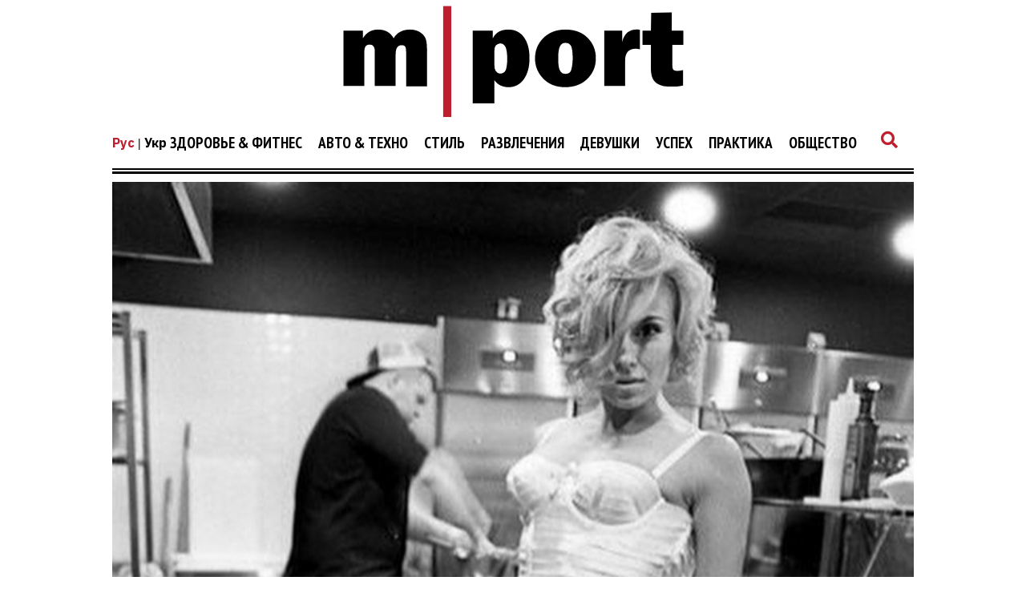

--- FILE ---
content_type: text/html; charset=UTF-8
request_url: https://mport.ua/girls/adult/1012379-v-obraze-merilin-monro-eks-nikita-anastasiya-kumejko-v-erotichnoj-fotosessii
body_size: 14796
content:
<!DOCTYPE html>
<html lang="ru">
<head>
    <title>В образе Мерилин Монро: экс-NIKITA Анастасия Кумейко в эротичной фотосессии - mport.ua</title>

<meta charset="utf-8"/>
<meta name="robots" content="index,follow"/>

<meta name="description" content="Анастасия Кумейко, она же DJ NANA, нередко балует полуголыми образами" />
<meta name="keywords" content="Мэрилин Монро, фото девушек, DJ Nana, девушка в белье, Анастасия Кумейко" />
<meta name="author" content="mport.ua" />

<meta property="og:type" content="article" />
<meta property="og:title" content="В образе Мерилин Монро: экс-NIKITA Анастасия Кумейко в эротичной фотосессии" />
<meta property="og:description" content="Анастасия Кумейко, она же DJ NANA, нередко балует полуголыми образами" />
<meta property="og:url" content="https://mport.ua/girls/adult/1012379-v-obraze-merilin-monro-eks-nikita-anastasiya-kumejko-v-erotichnoj-fotosessii" />
<meta property="og:site_name" content="mport.ua" />
<meta property="og:locale" content="ru_UA" />
<meta property="article:author" content="mport.ua" />
<meta property="article:published_time" content="2019-06-03T15:09:00+03:00" />
<meta property="article:section" content="Девушки - О девушках" />

<link rel="canonical" href="https://mport.ua/girls/adult/1012379-v-obraze-merilin-monro-eks-nikita-anastasiya-kumejko-v-erotichnoj-fotosessii"/>
<link rel="amphtml" href="https://mport.ua/amp-page/girls/adult/1012379-v-obraze-merilin-monro-eks-nikita-anastasiya-kumejko-v-erotichnoj-fotosessii"/>

<meta property="og:image" content="https://mport.ua/i/10/12/37/9/1012379/image_main/bcb352fce5911ee5aba095e4cb1613f0-resize_crop_1Xquality_100Xallow_enlarge_0Xw_1200Xh_630.jpg">
<meta property="og:image:alt" content="В образе Мерилин Монро: экс-NIKITA Анастасия Кумейко в эротичной фотосессии - mport.ua">

<link rel="alternate" type="application/rss+xml" title="mport.ua" href="https://mport.ua/rss">

<meta property="article:tag" content="Мэрилин Монро" />
<meta property="article:tag" content="фото девушек" />
<meta property="article:tag" content="DJ Nana" />
<meta property="article:tag" content="девушка в белье" />
<meta property="article:tag" content="Анастасия Кумейко" />

<meta name="twitter:card" content="summary" />
<meta name="twitter:title" content="В образе Мерилин Монро: экс-NIKITA Анастасия Кумейко в эротичной фотосессии - mport.ua" />
<meta name="twitter:description" content="Анастасия Кумейко, она же DJ NANA, нередко балует полуголыми образами" />
<meta name="twitter:image" content="https://mport.ua/i/10/12/37/9/1012379/image_main/bcb352fce5911ee5aba095e4cb1613f0-resize_crop_1Xquality_100Xallow_enlarge_0Xw_1200Xh_630.jpg" />
<meta name="twitter:image:alt" content="В образе Мерилин Монро: экс-NIKITA Анастасия Кумейко в эротичной фотосессии - mport.ua">
    <meta name="viewport" content="width=device-width, initial-scale=1.0">
    <meta http-equiv="X-UA-Compatible" content="ie=edge">

    <link rel="shortcut icon" href="/img/favicons.png" type="image/x-icon">
    <link rel="stylesheet" href="https://use.fontawesome.com/releases/v5.0.7/css/all.css">
    <link rel="stylesheet" href="https://cdnjs.cloudflare.com/ajax/libs/twitter-bootstrap/4.3.1/css/bootstrap-grid.min.css" integrity="sha256-D9AvR0EzkNZoWZVSvI3ch+uf/Z5izrIpcbsykVphwPU=" crossorigin="anonymous" />
    <link rel="stylesheet" href="/css/main.min.css?17">
    
    <!-- Google tag (gtag.js) -->
<script async src="https://www.googletagmanager.com/gtag/js?id=G-X9HGWE2MXV"></script>
<script>
  window.dataLayer = window.dataLayer || [];
  function gtag(){dataLayer.push(arguments);}
  gtag('js', new Date());

  gtag('config', 'G-X9HGWE2MXV');
</script>    <meta name="csrf-param" content="_csrf">
<meta name="csrf-token" content="fX0lEV-2CctXWVpbBYRfqzhwnh-JaGm4NlU671nN9RVPPAh1OtxBojYxHhNQyzPdXRGpeeAjNs1wZ3OEH_7EWw==">
    <link href="https://cdnjs.cloudflare.com/ajax/libs/toastr.js/2.1.4/toastr.min.css" rel="stylesheet">
<link href="https://mport.ua/click/css/common.css?1" rel="stylesheet">
<link href="/assets/7eeb30d9/css/blueimp-gallery.min.css" rel="stylesheet">
<link href="https://mport.ua/click/common/CookiesNotice/notice.css?3" rel="stylesheet">
<script>phnx_lang_target_key = "";</script>    
    <link rel="stylesheet" href="/a-custom/custom.css?112">
    
</head>
<body class="branding">
    <script type="application/ld+json">{"@context":"https://schema.org","@type":"WebSite","url":"https://mport.ua","potentialAction":{"@type":"SearchAction","target":"https://mport.ua/search?s={search_term_string}","query-input":"required name=search_term_string"}}</script>
<script type="application/ld+json">{"@context":"https://schema.org","@type":"ItemList","itemListElement":[{"@type":"SiteNavigationElement","position":1,"name":"Редакция","url":"https://mport.ua/6919340-redaktsiya"},{"@type":"SiteNavigationElement","position":2,"name":"Общество","url":"https://mport.ua/6232028-society"},{"@type":"SiteNavigationElement","position":3,"name":"Успех","url":"https://mport.ua/6231211-success"},{"@type":"SiteNavigationElement","position":4,"name":"Авто & Техно","url":"https://mport.ua/773005-auto-and-tehno"},{"@type":"SiteNavigationElement","position":5,"name":"Здоровье & Фитнес","url":"https://mport.ua/773003-health-and-fitness"},{"@type":"SiteNavigationElement","position":6,"name":"Развлечения","url":"https://mport.ua/772967-entertainment"},{"@type":"SiteNavigationElement","position":7,"name":"Девушки","url":"https://mport.ua/772964-girls"},{"@type":"SiteNavigationElement","position":8,"name":"Практика","url":"https://mport.ua/766769-practice"},{"@type":"SiteNavigationElement","position":9,"name":"Спорт","url":"https://mport.ua/766578-sport"},{"@type":"SiteNavigationElement","position":10,"name":"Вопрос-ответ","url":"https://mport.ua/765899-consult"},{"@type":"SiteNavigationElement","position":11,"name":"Рецепты","url":"https://mport.ua/763730-recipe"},{"@type":"SiteNavigationElement","position":12,"name":"Стиль","url":"https://mport.ua/763728-advise"},{"@type":"SiteNavigationElement","position":13,"name":"Стиль","url":"https://mport.ua/763727-style"},{"@type":"SiteNavigationElement","position":1,"name":"Отношения","url":"https://mport.ua/girls/772981-dating"},{"@type":"SiteNavigationElement","position":2,"name":"Секс","url":"https://mport.ua/girls/772980-sex"},{"@type":"SiteNavigationElement","position":3,"name":"Красотка дня","url":"https://mport.ua/girls/772979-lovely"},{"@type":"SiteNavigationElement","position":4,"name":"О девушках","url":"https://mport.ua/girls/763725-adult"}]}</script>
<script type="application/ld+json">{"@context":"https://schema.org","@type":"BreadcrumbList","itemListElement":[{"@type":"ListItem","position":1,"item":{"@id":"https://mport.ua/","name":"MPORT.UA — мужской журнал о самом важном: здоровье, образе жизни, карьере, отношениях, вкусной еде, автомобилях, технологиях, путешествиях"}},{"@type":"ListItem","position":2,"item":{"@id":"https://mport.ua/772964-girls","name":"Девушки"}},{"@type":"ListItem","position":3,"item":{"@id":"https://mport.ua/girls/763725-adult","name":"О девушках"}}]}</script>
<script type="application/ld+json">{"@context":"https://schema.org","author":{"@type":"Organization","name":"mport.ua"},"headline":"В образе Мерилин Монро: экс-NIKITA Анастасия Кумейко в эротичной фотосессии","description":"Анастасия Кумейко, она же DJ NANA, нередко балует полуголыми образами","image":"https://mport.ua/i/10/12/37/9/1012379/image_main/bcb352fce5911ee5aba095e4cb1613f0-resize_crop_1Xquality_100Xallow_enlarge_0Xw_1200Xh_630.jpg","url":"https://mport.ua/girls/adult/1012379-v-obraze-merilin-monro-eks-nikita-anastasiya-kumejko-v-erotichnoj-fotosessii","mainEntityOfPage":{"@type":"WebPage","@id":"https://mport.ua/girls/adult/1012379-v-obraze-merilin-monro-eks-nikita-anastasiya-kumejko-v-erotichnoj-fotosessii"},"keywords":"Мэрилин Монро, фото девушек, DJ Nana, девушка в белье, Анастасия Кумейко","@type":"NewsArticle","datePublished":"2019-06-03T15:09:00+03:00","dateModified":"2019-06-03T15:09:00+03:00","publisher":{"@type":"Organization","name":"mport.ua","url":"https://mport.ua","logo":{"@type":"ImageObject","url":"https://mport.ua/img/mport-logo-schema.png","width":300,"height":100}},"name":"В образе Мерилин Монро: экс-NIKITA Анастасия Кумейко в эротичной фотосессии"}</script>
<script type="application/ld+json">{"@context":"https://schema.org","@type":"ImageObject","author":{"@type":"Organization","name":"mport.ua"},"datePublished":"2019-06-03T15:09:00+03:00","name":"В образе Мерилин Монро: экс-NIKITA Анастасия Кумейко в эротичной фотосессии","description":"Анастасия Кумейко, она же DJ NANA, нередко балует полуголыми образами","url":"https://mport.ua/i/10/12/37/9/1012379/image_main/bcb352fce5911ee5aba095e4cb1613f0-resize_crop_1Xquality_100Xallow_enlarge_0Xw_1200Xh_630.jpg"}</script>        <div class="shadow_cloak_off"></div>
    <main class="wrapper">
                                
                
        
        
    <div class="main_logo">
        <a href="/ru"><img src="/img/mportLogoTextOff.svg" alt=""></a>
    </div>

    <nav class="nav_bar">
        <div class="nav_img_cont">
            <a href="/ru"><img src="/img/mportLogoNEWWhiteTextOff.svg" alt=""></a>
        </div>
        <div class="nav_selection">
            
<div class="lang-switcher">
    <a class="current" href="/ru/">Рус</a> | <a href="/">Укр</a></div>


            <ul>
            <li class="auto" data='main1'>
            <a class='main_nav_link' href="/773003-health-and-fitness">Здоровье & Фитнес</a>

                            <ul>
                                    <li class="drop_nav_link1">
                        <a href="/health-and-fitness/763729-health">Здоровье</a>
                    </li>
                                    <li class="drop_nav_link1">
                        <a href="/health-and-fitness/767719-fitness">Фитнес</a>
                    </li>
                                    <li class="drop_nav_link1">
                        <a href="/health-and-fitness/768582-eda">Еда</a>
                    </li>
                                </ul>
            
        </li>
            <li class="auto" data='main2'>
            <a class='main_nav_link' href="/773005-auto-and-tehno">Авто & Техно</a>

                            <ul>
                                    <li class="drop_nav_link2">
                        <a href="/auto-and-tehno/769888-techno">Технологии</a>
                    </li>
                                    <li class="drop_nav_link2">
                        <a href="/auto-and-tehno/773006-gadgets">Гаджеты</a>
                    </li>
                                    <li class="drop_nav_link2">
                        <a href="/auto-and-tehno/772345-auto">Авто</a>
                    </li>
                                    <li class="drop_nav_link2">
                        <a href="/auto-and-tehno/773007-science">Наука</a>
                    </li>
                                </ul>
            
        </li>
            <li class="auto" data='main3'>
            <a class='main_nav_link' href="/763727-style">Стиль</a>

            
        </li>
            <li class="auto" data='main4'>
            <a class='main_nav_link' href="/772967-entertainment">Развлечения</a>

                            <ul>
                                    <li class="drop_nav_link4">
                        <a href="/entertainment/772976-cinema">Кино</a>
                    </li>
                                    <li class="drop_nav_link4">
                        <a href="/entertainment/758800-music">Музыка</a>
                    </li>
                                    <li class="drop_nav_link4">
                        <a href="/entertainment/772978-travel">Путешествия</a>
                    </li>
                                    <li class="drop_nav_link4">
                        <a href="/entertainment/773004-alcohol">Алкоголь</a>
                    </li>
                                </ul>
            
        </li>
            <li class="auto" data='main5'>
            <a class='main_nav_link' href="/772964-girls">Девушки</a>

                            <ul>
                                    <li class="drop_nav_link5">
                        <a href="/girls/763725-adult">О девушках</a>
                    </li>
                                    <li class="drop_nav_link5">
                        <a href="/girls/772981-dating">Отношения</a>
                    </li>
                                    <li class="drop_nav_link5">
                        <a href="/girls/772980-sex">Секс</a>
                    </li>
                                    <li class="drop_nav_link5">
                        <a href="/girls/772979-lovely">Красотка дня</a>
                    </li>
                                </ul>
            
        </li>
            <li class="auto" data='main6'>
            <a class='main_nav_link' href="/6231211-success">Успех</a>

                            <ul>
                                    <li class="drop_nav_link6">
                        <a href="/success/756426-hero">Герой дня</a>
                    </li>
                                    <li class="drop_nav_link6">
                        <a href="/success/771698-career">Карьера</a>
                    </li>
                                    <li class="drop_nav_link6">
                        <a href="/success/6232176-money">Деньги</a>
                    </li>
                                </ul>
            
        </li>
            <li class="auto" data='main7'>
            <a class='main_nav_link' href="/766769-practice">Практика</a>

            
        </li>
            <li class="auto" data='main8'>
            <a class='main_nav_link' href="/6232028-society">Общество</a>

            
        </li>
    </ul>            <a href="#"><i class="fas fa-search"></i></a>
        </div>
    </nav>
    <nav class="mob_nav">
        <div class="mob_icon_select">
            <i class="fas fa-bars"></i>
        </div>
        <div class="nav_img_cont">
            <a href="/ru"><img src="/img/mportLogoNEWWhiteTextOff.svg" alt=""></a>
        </div>
        <div class="nav_icon_cont">
            <ul>
                <li>
                    <a href="#"><i class="fas fa-search"></i></a>
                </li>
            </ul>
        </div>
    </nav>


                

        <div class="left_mob_menu">
            
<div class="lang-item">
        <div class="lang-label">Язык сайта:</div>
            <div class="lang-link">
                    <span>Русский</span>
                </div>
            <div class="lang-link">
                    <a href="/">Українська</a>
            </div>
        </div>
        </div>
        <div class="shadow_cloak"></div>
        
        <div class="search_page">
            <form action="/search" method="GET">
            <input name="s" type="text" placeholder="Поиск по сайту">
            <p>Что ищут пользователи:</p>
            <span>Cекс</span><span>Фитнес</span><span>Отношения</span><span>Стиль</span><span>Авто</span></form>            <i class="fas fa-times" id='closeSearch'></i>
        </div>

        <div class="block_divider"></div>        
        
        <section class="article_section">
    <div class="land_img">
                    <a href="https://mport.ua/girls/adult/1012379-v-obraze-merilin-monro-eks-nikita-anastasiya-kumejko-v-erotichnoj-fotosessii">
                <img src="https://mport.ua/i/10/12/37/9/1012379/image_main/bcb352fce5911ee5aba095e4cb1613f0-quality_100Xresize_crop_1Xallow_enlarge_0Xw_1200Xh_643.jpg" alt="В образе Мерилин Монро: экс-NIKITA Анастасия Кумейко в эротичной фотосессии">
            </a>
            </div>
    <div class="land_text">
        <a href="/girls/763725-adult"><h4>О девушках</h4></a>        <a href="https://mport.ua/girls/adult/1012379-v-obraze-merilin-monro-eks-nikita-anastasiya-kumejko-v-erotichnoj-fotosessii"><h1>В образе Мерилин Монро: экс-NIKITA Анастасия Кумейко в эротичной фотосессии</h1></a>
        <h6>3 июня 2019 | Автор: <a class="author" href="/redaktsiya/6919352-nadezhda-zubchenko">Надежда Зубченко</a></h6>
        <span></span>
        <div class="social">
            <ul>
                <li><a rel="nofollow" target="_blank" href="https://www.facebook.com/mPort.ua/"><i class="fab fa-facebook-f"></i></a></li>
                <li><a rel="nofollow" target="_blank" href="https://twitter.com/bigmirMport"><i class="fab fa-twitter"></i></a></li>
                <li><a rel="nofollow" target="_blank" href="https://t.me/mportua"><i class="fab fa-telegram-plane"></i></a></li>
                <li><a target="_blank" href="https://mport.ua/?_ctr=rss"><i class="fa fa-rss"></i></a></li>
            </ul>
        </div>
    </div>
</section>

<div class="article_title">
    <h2>
    Анастасия Кумейко, она же DJ NANA, нередко балует полуголыми образами    </h2>
</div>

<section class="article_section_wrap">
    <div class="article_in">
        <p><p class="readmore text readmore2"><span><strong>Читай также: </strong></span> <a href="/girls/adult/798200-lateks-i-vanna-eroticheskij-kalendar-xxl-s-samymi-seksualnymi-devushkami-ukrainy"><strong>Латекс и ванна: эротический календарь XXL с самыми сексуальными девушками Украины</strong></a></p> Бывшая участница группы NIKITA Анастасия Кумейко в своем обычном амплуа ди-джейки-соблазнительницы довольно эффектна, а уж в образе секс-символа ХХ века - и подавно.&nbsp;</p>

<p>Выложив в&nbsp;Instagram свежие фотографии в белье винтажного вида,&nbsp;DJ NANA превзошла себя.</p>

<p><p class="readmore text readmore2"><span><strong>Читай также: </strong></span> <a href="/girls/adult/967011-lateksnaya-koroleva-khajpa-maruv-predstala-v-provokatsionnom-fotosete"><strong>Латексная королева хайпа: Maruv предстала в провокационном фотосете</strong></a></p> Девушка позирует на кухне неизвестного ресторана, так что невольно на ум приходит сравнить ее с экзотическим лакомством.&nbsp;</p>

<p><blockquote data-img="" data-name="" data-position="">"Несколько лет назад я решила за один день изменить цвет волос. Что это было за желание, я до сих пор не знаю. Про примерку парика, или как альтернатива походить некоторое время с белокурыми волосами, не слышала. Поэтому перекрасила, сделала фотосессию на пленку, получила много удовольствия и уже через полгода (в моем случае – мучений с волосами) я решила, что это не мое", - призналась девушка. </blockquote>
</p>

<p>
<div class="img_gallery">
<div id="w0"><a class="gallery-item" href="https://mport.ua/i/10/12/37/9/1012379/gallery/b93557bdd3dbf325035f2ab2eccdba7c-quality_100Xresize_1Xallow_enlarge_0Xw_800Xh_600.jpg" title=""><img src="https://mport.ua/i/10/12/37/9/1012379/gallery/b93557bdd3dbf325035f2ab2eccdba7c-quality_100Xresize_crop_1Xallow_enlarge_0Xw_500Xh_500.jpg" alt=""></a>
<a class="gallery-item" href="https://mport.ua/i/10/12/37/9/1012379/gallery/8dcd0619a62915e126fed543f9cb6846-quality_100Xresize_1Xallow_enlarge_0Xw_800Xh_600.jpg" title=""><img src="https://mport.ua/i/10/12/37/9/1012379/gallery/8dcd0619a62915e126fed543f9cb6846-quality_100Xresize_crop_1Xallow_enlarge_0Xw_500Xh_500.jpg" alt=""></a>
<a class="gallery-item" href="https://mport.ua/i/10/12/37/9/1012379/gallery/45c1bb1cb06935648549392e0442d29f-quality_100Xresize_1Xallow_enlarge_0Xw_800Xh_600.jpg" title=""><img src="https://mport.ua/i/10/12/37/9/1012379/gallery/45c1bb1cb06935648549392e0442d29f-quality_100Xresize_crop_1Xallow_enlarge_0Xw_500Xh_500.jpg" alt=""></a>
<a class="gallery-item" href="https://mport.ua/i/10/12/37/9/1012379/gallery/2339dd76b2392089d1cbc285328bdd9f-quality_100Xresize_1Xallow_enlarge_0Xw_800Xh_600.jpg" title=""><img src="https://mport.ua/i/10/12/37/9/1012379/gallery/2339dd76b2392089d1cbc285328bdd9f-quality_100Xresize_crop_1Xallow_enlarge_0Xw_500Xh_500.jpg" alt=""></a>
<a class="gallery-item" href="https://mport.ua/i/10/12/37/9/1012379/gallery/f67c00e5b2ad8b7d8e01c05637010801-quality_100Xresize_1Xallow_enlarge_0Xw_800Xh_600.jpg" title=""><img src="https://mport.ua/i/10/12/37/9/1012379/gallery/f67c00e5b2ad8b7d8e01c05637010801-quality_100Xresize_crop_1Xallow_enlarge_0Xw_500Xh_500.jpg" alt=""></a>
<a class="gallery-item" href="https://mport.ua/i/10/12/37/9/1012379/gallery/b9fc3dee0c186e97834c543720ba05d3-quality_100Xresize_1Xallow_enlarge_0Xw_800Xh_600.jpg" title=""><img src="https://mport.ua/i/10/12/37/9/1012379/gallery/b9fc3dee0c186e97834c543720ba05d3-quality_100Xresize_crop_1Xallow_enlarge_0Xw_500Xh_500.jpg" alt=""></a>
<a class="gallery-item" href="https://mport.ua/i/10/12/37/9/1012379/gallery/95ebff4ad88394df839cb2c1c62d8720-quality_100Xresize_1Xallow_enlarge_0Xw_800Xh_600.jpg" title=""><img src="https://mport.ua/i/10/12/37/9/1012379/gallery/95ebff4ad88394df839cb2c1c62d8720-quality_100Xresize_crop_1Xallow_enlarge_0Xw_500Xh_500.jpg" alt=""></a>
<a class="gallery-item" href="https://mport.ua/i/10/12/37/9/1012379/gallery/fd8e401340b9835e7f59a24bf997680a-quality_100Xresize_1Xallow_enlarge_0Xw_800Xh_600.jpg" title=""><img src="https://mport.ua/i/10/12/37/9/1012379/gallery/fd8e401340b9835e7f59a24bf997680a-quality_100Xresize_crop_1Xallow_enlarge_0Xw_500Xh_500.jpg" alt=""></a></div><div id="blueimp-gallery" class="blueimp-gallery blueimp-gallery-controls"><div class="slides"></div>
<h3 class="title"></h3>
<a class="prev">‹</a>
<a class="next">›</a>
<a class="close">×</a>
<a class="play-pause"></a>
<ol class="indicator"></ol></div></div>
</p>
        
        <div class="article_tags">
        <a href="/tag/%D0%9C%D1%8D%D1%80%D0%B8%D0%BB%D0%B8%D0%BD+%D0%9C%D0%BE%D0%BD%D1%80%D0%BE" class="post__tags__item">Мэрилин Монро</a>
        <a href="/tag/%D1%84%D0%BE%D1%82%D0%BE+%D0%B4%D0%B5%D0%B2%D1%83%D1%88%D0%B5%D0%BA" class="post__tags__item">фото девушек</a>
        <a href="/tag/DJ+Nana" class="post__tags__item">DJ Nana</a>
        <a href="/tag/%D0%B4%D0%B5%D0%B2%D1%83%D1%88%D0%BA%D0%B0+%D0%B2+%D0%B1%D0%B5%D0%BB%D1%8C%D0%B5" class="post__tags__item">девушка в белье</a>
        <a href="/tag/%D0%90%D0%BD%D0%B0%D1%81%D1%82%D0%B0%D1%81%D0%B8%D1%8F+%D0%9A%D1%83%D0%BC%D0%B5%D0%B9%D0%BA%D0%BE" class="post__tags__item">Анастасия Кумейко</a>
    </div>

            </div>
    <div class="stiky article_hold">
        
<div class="section_art_label_ban_block">
        <p>Это интересно</p>
</div>
<div class="section_art_pic_ban_in">
    <a href="/girls/lovely/1686269-krasotka-dnya-bikini-model-dzhanina-kevedo"><img src="https://mport.ua/i/16/86/26/9/1686269/image_main/b076f0e3e6f6f6c30101b38dd5e0f0cd-quality_100Xresize_crop_1Xallow_enlarge_0Xw_327Xh_168.jpg" alt="Красотка дня: активная и спортивная бикини-модель Джанина Кеведо"></a>
    <a href="/girls/772979-lovely"><p>Красотка дня</p></a>    <a href="/girls/lovely/1686269-krasotka-dnya-bikini-model-dzhanina-kevedo"><h6>Красотка дня: активная и спортивная бикини-модель Джанина Кеведо</h6></a>
    <span>9 апреля <mark>|</mark> 2020</span>
</div>
<div class="section_art_pic_ban_in">
    <a href="/girls/adult/1096218-nyu-biografiya-rianna-izdala-svoe-zhizneopisanie-s-otkrovennymi-foto"><img src="https://mport.ua/i/10/96/21/8/1096218/image_main/89bbb5441c5f1cdea3646c0c3d6d0789-quality_100Xresize_crop_1Xallow_enlarge_0Xw_327Xh_168.jpg" alt="Ню-биография: Рианна издала свое жизнеописание с откровенными фото"></a>
    <a href="/girls/763725-adult"><p>О девушках</p></a>    <a href="/girls/adult/1096218-nyu-biografiya-rianna-izdala-svoe-zhizneopisanie-s-otkrovennymi-foto"><h6>Ню-биография: Рианна издала свое жизнеописание с откровенными фото</h6></a>
    <span>8 октября <mark>|</mark> 2019</span>
</div>
    </div>
</section>


<section class="other_art_section">
    <div class="other_art_section_in">
        <div class="block_divider"></div>
        <div class="other_art_inner_container">
            <a><p>Читайте также</p></a>
        </div>
        <div class="container-fluid">
            <div class="row no-gutter section_art_pic_other_border">
                                
                                <div class="col-lg-3">
                    <div class="section_art_pic_other">
                        <a href="/girls/adult/1010923-repersha-cardi-b-snyala-absolyutno-vse-ostalis-tolko-volosy-da-tatuirovki"><img src="https://mport.ua/i/10/10/92/3/1010923/image_main/6485256742a01d1cf206135660e6fd94-quality_100Xresize_crop_1Xallow_enlarge_0Xw_327Xh_168.jpg" alt=""></a>
                        <a href="/girls/763725-adult"><p>О девушках</p></a>                        <a href="/girls/adult/1010923-repersha-cardi-b-snyala-absolyutno-vse-ostalis-tolko-volosy-da-tatuirovki"><h6>Рэперша Cardi B сняла абсолютно все: остались только волосы да татуировки</h6></a>
                        <span>31 мая 2019</span>
                    </div>
                </div>
                                
                                <div class="col-lg-3">
                    <div class="section_art_pic_other">
                        <a href="/girls/adult/1008165-supermodel-dzhidzhi-khadid-vzbudorazhila-otkrovennoj-fotosessiej-dlya-vogue"><img src="https://mport.ua/i/10/08/16/5/1008165/image_main/91507a850a17c8e8db5b4a95d6fd6839-quality_100Xresize_crop_1Xallow_enlarge_0Xw_327Xh_168.jpg" alt=""></a>
                        <a href="/girls/763725-adult"><p>О девушках</p></a>                        <a href="/girls/adult/1008165-supermodel-dzhidzhi-khadid-vzbudorazhila-otkrovennoj-fotosessiej-dlya-vogue"><h6>Супермодель Джиджи Хадид взбудоражила откровенной фотосессией для Vogue</h6></a>
                        <span>28 мая 2019</span>
                    </div>
                </div>
                                
                                <div class="col-lg-3">
                    <div class="section_art_pic_other">
                        <a href="/girls/adult/1004416-sestry-kardashyan-pokazali-seksualnye-foto-s-otdykha"><img src="https://mport.ua/i/10/04/41/6/1004416/image_main/3fc34fe75c744e390c2fe2281f1fc6d1-quality_100Xresize_crop_1Xallow_enlarge_0Xw_327Xh_168.jpg" alt=""></a>
                        <a href="/girls/763725-adult"><p>О девушках</p></a>                        <a href="/girls/adult/1004416-sestry-kardashyan-pokazali-seksualnye-foto-s-otdykha"><h6>Сестры Кардашьян показали сексуальные фото с отдыха</h6></a>
                        <span>22 мая 2019</span>
                    </div>
                </div>
                                
                                <div class="col-lg-3">
                    <div class="section_art_pic_other">
                        <a href="/girls/adult/1003429-superseksi-angelskaya-aleksina-grem-v-dyavolski-soblaznitelnoj-fotosessii"><img src="https://mport.ua/i/10/03/42/9/1003429/image_main/563a9e8767833c6ec1b8e15f7925beef-quality_100Xresize_crop_1Xallow_enlarge_0Xw_327Xh_168.jpg" alt=""></a>
                        <a href="/girls/763725-adult"><p>О девушках</p></a>                        <a href="/girls/adult/1003429-superseksi-angelskaya-aleksina-grem-v-dyavolski-soblaznitelnoj-fotosessii"><h6>Суперсекси: &quot;ангельская&quot; Алексина Грэм в дьявольски соблазнительной фотосессии</h6></a>
                        <span>21 мая 2019</span>
                    </div>
                </div>
                            </div>
        </div>
    </div>
</section>
        
                
        <p></p>
        <footer class="footer">
            <div class="logo_social">
                <div class="foot_logo">
    <a href="/"><img src="/img/main_logo_white.svg" alt=""></a>
</div>
<div class="social">
    <ul>
        <li><a href="https://www.facebook.com/mPort.ua/"><i class="fab fa-facebook-f"></i></a></li>
        <li><a href="https://twitter.com/mport_ua"><i class="fab fa-twitter"></i></a></li>
        <li><a href="https://t.me/mport_ua"><i class="fab fa-telegram-plane"></i></a></li>
        <li><a href="https://mport.ua/?_ctr=rss"><i class="fa fa-rss"></i></a></li>
    </ul>
</div>                
            </div>
            <div class="foot_tags">
                <ul>
<li><a href="/773003-health-and-fitness">Здоровье & Фитнес</a></li>
<li><a href="/773005-auto-and-tehno">Авто & Техно</a></li>
<li><a href="/763727-style">Стиль</a></li>
<li><a href="/772967-entertainment">Развлечения</a></li>
<li><a href="/772964-girls">Девушки</a></li>
<li><a href="/6231211-success">Успех</a></li>
<li><a href="/766769-practice">Практика</a></li>
<li><a href="/6232028-society">Общество</a></li>
</ul>
                </div>
            <div class="foot_inner_text">
                                                            </div>
            <div class="foot_info">
                                                <p>Написать нам</p>
                               <a href="/cdn-cgi/l/email-protection#2540414c514a576548554a57510b5044"><span><span class="__cf_email__" data-cfemail="9cf9f8f5e8f3eedcf1ecf3eee8b2e9fd">[email&#160;protected]</span></span></a>
                               
                                <a href="https://mport.ua/1060730-politika-v-sfere-konfidentsialnosti-i-personalnykh-dannykh">
                            Политика в сфере конфиденциальности и персональных данных</a>
                            <a href="https://mport.ua/1060731-polzovatelskoe-soglashenie">Пользовательское соглашение</a>            </div>

            <div class="container-fluid">
                <div class="row">
                    <div class="col-lg-12">
                        <div class="foot_copyright_cont">
                                                    </div>
                    </div>
                </div>
                <div class="row"></div>
            </div>
        </footer>
        
        <div class="arrow_up"><i class="fas fa-arrow-circle-up"></i></div>
    </main>


    <script data-cfasync="false" src="/cdn-cgi/scripts/5c5dd728/cloudflare-static/email-decode.min.js"></script><script src="https://cdnjs.cloudflare.com/ajax/libs/jquery/3.2.1/jquery.min.js"></script>
    <script src="/js/main.js?31"></script>
    
    <script>phnx_frontend_get_var = function(key) {var result;switch (key) {case "article_url_local":result = "\/girls\/adult\/1012379-v-obraze-merilin-monro-eks-nikita-anastasiya-kumejko-v-erotichnoj-fotosessii";break;case "current_url_abs":result = "https:\/\/mport.ua\/girls\/adult\/1012379-v-obraze-merilin-monro-eks-nikita-anastasiya-kumejko-v-erotichnoj-fotosessii";break;case "webapi_url_domain":result = "https:\/\/mport.ua\/click";break;case "webapi_url_params":result = "cid=8\u0026aid=1012379";break;case "webapi_url_param_cid":result = 8;break;case "webapi_site":result = "https:\/\/mport.ua\/click";break;case "webapi_site_params":result = "cid=8\u0026site=mport\u0026aid=1012379";break;}return result;}</script><script src="https://mport.ua/click/js/article-stat-v2.js?8"></script>
<script src="https://cdnjs.cloudflare.com/ajax/libs/jquery-cookie/1.4.1/jquery.cookie.min.js"></script>
<script src="https://cdnjs.cloudflare.com/ajax/libs/blueimp-md5/2.10.0/js/md5.min.js"></script>
<script src="https://cdnjs.cloudflare.com/ajax/libs/toastr.js/2.1.4/toastr.min.js"></script>
<script src="https://mport.ua/click/js/common.js?1"></script>
<script src="/assets/7eeb30d9/js/blueimp-gallery.min.js"></script>
<script src="/assets/25b7a315/dosamigos-blueimp-gallery.js"></script>
<script src="https://mport.ua/click/common/CookiesNotice/notice.js?2"></script>
<script>jQuery(function ($) {
dosamigos.gallery.registerLightBoxHandlers('#w0 a', []);
phnx_article_stat_view_add();
});</script>    <!--- 11071239 --><iframe name="n11071239" style="display:none"></iframe><script>(function(Ir,Lr,_r,r){"use strict";function t(r){function u(){var r=I(hn);return G[Rn](r,Gn,Jr+":"+Zr),r}function t(){var r,r=u();return q[Rn](ur,r),(r=D[Rn](r))[Qr]=pr,r}function g(){return(sr&&!It?jn:_n)+Nt+Bt+Vt}function O(r){var t;try{return Z[Rn](Or,r)<0&&(t=$[Rn](r,yr),rr[Rn](Or,r),rr[Rn](Er,t)),Er[Z[Rn](Or,r)]}catch(r){return Ar(r),0}}function a(){function r(r){for(var t,n,o="",t=0;t<r[ot];t++)o+=1==(n=e[er[Rn](r,t)-32])[ot]?n:ar(i+n);return o}function p(){function r(r,t){function l(r){return r?(y[r]=y[r]||gr(),y[r]):gr()}function o(r){for(var t=0;t<r[ot];t++)r[t]=l(r[t]);for(;t<2;t++)rr[Rn](r,gr());return tr[Rn](r," ")}function i(r,t){var n,o,e=f();if(t=t||r,r)for(o=br(t)+1,n=0;n<o;n++)q[Rn](e,i(br(r),t));return e}function p(r,t){return"<"+Hr+" "+to+'="'+o(r)+'">'+(t||"")+"</"+Hr+">"}function f(r,t){var n=I(Hr);return G[Rn](n,to,o([r])),t&&V[Rn](n,t),n}function h(){for(var r,t=arguments,r=0;r<t[ot];r++)t[r]="."+l(t[r]);return tr[Rn](t,",")}function n(r,t,n){function o(r){function t(r,t){return x[l(St+r)]=D+_r[2][r],p([St,Mt+t,St+r],p([xt],_r[0][r])+p([yt],_r[1][r]))}for(var n,o="",e=br(),i=r[2]*r[3],n=0;n<i;n++)o+=t((e+n)%_r[0][ot],(e+n)%5);return o}for(var e,i,f,a="",c=t[3],u=t[1],s=t[0],d=u[3]&&u[1]?p([on]):"",e=0;e<c[ot];e++)C[c[e]][3]||(a+=p([kt,kt+c[e]],o(C[c[e]][1])));for(a=p([mt+n],p([gt],a)),i=xr(),e=0;e<4;e++)i[Cr[e]]=s[e];for(e in u[2]&&(i[Cr[3]]=L(i[Cr[3]])+B[Rn](r)),f=h(mt+n)+"{"+(t[4]||""),i)i[e]&&(f+="margin-"+e+":"+(" "==i[e]?"auto":i[e]+"px")+";");f+=Pn+Dr[u[0]],w+=f+="}",v[u[3]?1:0]+=d+a}function e(r){function t(r){return function(){Ir[pt][ht]=r}}var n,o,e;for(n in x)for(o=W[Rn](r,"."+n),e=0;e<o[ot];e++)_[Rn](o[e],qt,t(x[n]))}var a,c,u,v,s,d,b,g,m,x,y,w,A,k,S,z,M,R;try{if(j(r)[Jr]==tn)return}catch(r){}for(v=["",""],s=f(),d=f(),b=I(fo),g=I(Gn),m=f(),x=xr(),y=xr(),w=h(At)+"{all:initial;display:block}"+h(gt)+"{z-index:99;overflow:hidden}"+h(on)+"{clear:both}"+h(on,fo,kt)+"{display:block}"+h(St)+"{overflow:hidden;font-family:sans-serif;float:left;border:1px solid transparent;border-left:none;border-top:none;background-clip:padding-box;box-sizing:border-box;text-decoration:none;display:block;color:#fff;padding:4px;cursor:pointer}"+h(St)+":"+zt+" "+h(xt)+"{text-decoration:underline;}"+h(yt,wt,xt)+"{margin:1%;text-overflow:ellipsis;font-weight:700;font-size:14px;display:block}"+h(xt)+"{font-size:17px}"+h(yt)+"{font-weight:400;white-space:normal}",a=0;a<5;a++)w+=h(Mt+a)+"{background-color: #"+Tr[2*a]+"}"+h(Mt+a)+" "+h(yt)+"{color: #"+Tr[2*a+1]+"}";for(a=0;a<C[ot];a++)w+=h(kt+a)+C[a][4]+h(kt+a)+">"+h(St)+C[a][5];for(a=0;a<t[ot];a++)n(r,t[a],a);if(H[Rn](g,w),q[Rn](d,g),A=O(r)){for(a=0;a<br(5)+4;a++)k=f(),q[Rn](k,b),b=k;for(S=[f(At,v[0]),m,f(At,v[1]),d],a=0;a<S[ot];a++)for(q[Rn](s,S[a]),c=0;c<br(5)+2;c++)X[Rn](s,i(T),S[a]);for(e(s),z=E[Rn](A,fo),M=[],a=0;a<z[ot];a++)M[a]=z[a];for(a=0;a<M[ot];a++)R=M[a],N[Rn](R)==A&&F[Rn](A,R);q[Rn](m,b),q[Rn](A,i(T)),q[Rn](A,s)}}var t,n,o,e,i,f,a,c,u,s,d,l;for(x(p,Ht),t=[],n=[],o=0,e=[],i=[],s=m(),a=0;a<h[ot];a++){for(i=y(Lr[3][h[a]]),c=0;c<i[ot];c++)f=i[c],Z[Rn](b,f)<0&&(rr[Rn](b,f),G[Rn](f,Gn,Jr+":"+Zr));i[ot]&&(h=[])}for(a=0;a<s[ot];a++)for(d=[],l=Rr[a],v[a]=v[a]||[],c=0;c<s[a][ot];c++)if(f=s[a][c],rr[Rn](d,f),Z[Rn](v[a],f)<0){rr[Rn](v[a],f),Z[Rn](t,f)<0&&rr[Rn](t,f),n[o=Z[Rn](t,f)]=n[o]||[],rr[Rn](n[o],l);break}for(a=0;a<t[ot];a++)r(t[a],n[a])}var t,h,v,n,b,T,C,o,e,i,D,f,a,c,u,s,u,s,d,l;if(Mr){if(h=mr(Mr[2],","),v=[],n=xr(),b=[],T=8,C=Lr[2],o=Lr[1],e=mr(nr[Rn](_r),"~"),i="0x0",D=Pt+"://"+nn+g()+"/c/"+Ft+"?"+Jt+"=",_r[0]=mr(r(_r[0])),_r[1]=mr(r(_r[1])),_r[2]=mr(_r[2]),!Rr)return Ar(_no+" "+fo);for(t=0;t<C[ot];t++){for(f=mr(C[t]),a=nr[Rn](f),c=mr(o[a]),u=L(f[6]),s=L(f[7]),u=!!(u&&u>P()||s&&s<P()),s="{width:"+100/c[2]+"%;height:"+100/c[3]+"%}",d="{width:"+c[0]+"px;height:"+c[1]+"px;border:0;",l=0;l<4;l++)f[l]&&(d+="margin-"+Cr[l]+":"+(" "==f[l]?"auto":f[l]+"px")+";");f[4]?d+="float:"+Cr[f[4]]:d+="clear:both",d+="}",C[t]=[a,c,f[5],u,d,s]}p()}}function n(){for(var r,t,n=mr(Mr[1],"$"),r=0;r<n[ot];r++)for(n[r]=mr(n[r]),t=0;t<4;t++)n[r][t]=mr(n[r][t],".");return n}function m(r){for(var t,n,o,e,i,f,a,c,u,s=[],d=s,t=0;t<Rr[ot];t++)if(r||(s[t]=[],d=s[t]),Rr[t])for(f=(i=Rr[t])[2],o=y(Lr[3][f[0]]),n=0;n<o[ot];n++){if(e=o[n],a=f[1],c=f[2],a)for(;N[Rn](e)&&a--;)e=N[Rn](e);if(c)for(u=T,c<0&&(u=R,c=0-c);u[Rn](e)&&c--;)e=u[Rn](e);rr[Rn](d,e)}return s}function o(){Lr=mr(Lr,"`"),Lr=[mr(Lr[0],"&"),mr(Lr[1],"&"),mr(Lr[2],"&"),mr(Lr[3],"|")],Mr=e(),Rr=n(),Ir[wr]=[t,0],p&&(Ar=r[Ur][lt][Mn](r[Ur])),x(s,_t)}function e(){for(var r,t,n,o,e,i,f=[],a=Ir[pt][Wt],c=a[ot],n=0;n<Lr[0][ot];n++)for(Lr[0][n]=mr(Lr[0][n],Br),r=mr(Lr[0][n][0]),o=0;o<r[ot];o++)if(i=(e=r[o])[ot],rr[Rn](f,e),e==Bt||e==a||ir[Rn](a,c-i)==e&&a[c-i-1]==Bt)return Lr[0][n];t||Ar("no",f)}function s(){function r(){var r=v[Rn](e);if(b[Rn](e)==f&&r[ot]>Ht)return t(r);i=l(),n()}function t(r){try{var t=I(Tn);return rr[Rn](Ir[wr],[g(),ro,"/"+sn,0]),H[Rn](t,Sr[Rn](r,vn,wr)),C(t)}catch(r){}}function n(r){if(r&&!sr++)return x(s,an);if(l()-i<an){if(sr++<3)return x(s,8*an);cr||a()}}function o(){for(var r,t,n,o,e,o,n,i=m(1)[0],f=y(Ut+" :"+Qt+"(a)"),a=f[ot],c=br(jt),r=c;r<c+a&&(t=f[r%a],-1<Z[Rn](i,f)||!(pr=O(t)));r++);n=u(),o=I(fo),e=I(Hr),q[Rn](pr,o),q[Rn](e,n),q[Rn](pr,e),n=(o=D[Rn](n))[Ur],h=o[Hn],ur=e,p&&(Ar=n[lt][Mn](n)),x(s,_t)}var e=new h,i=l(),f=Pt+"s://"+ro+g()+"/"+sn;k[Rn](e,vt,f),_[Rn](e,ut,r),_[Rn](e,lt,n);try{S[Rn](e,Ir[pt][ht])}catch(r){o()}}var i,f,x,c,d,y,E,I,l,p,h,i,v,b,w,A,L,k,S,_,z,j,M,i,H,N,i,R,T,B,P,X,q,F,C,W,d,D,d,J,U,$,G,K,Q,V,Y,i,Z,rr,tr,nr,f,or,er,ir,fr,ar,cr,ur,sr,dr,lr,pr,hr,vr,i,br,gr,mr,xr,yr,c,wr,Ar,kr,Sr,zr,Mr,Rr,Tr,Cr,Dr,Or,Er;r&&(i=r[bt],f=r[kn][yn],x=r[Kn][Mn](Ir),c=f(r[$r][dn],Ut)[Dn].call(Lt),d=f(r[$r][dn],Cn)[Dn][Rn](Lt),y=i[xn][Mn](Lt),E=r[Wn][dn][xn],I=i[bn][Mn](Lt),l=r[Nn][Bn],p=-1<i[Ln][In](cn),i=(h=r[Hn])[dn],v=f(i,Xn)[Dn],b=f(i,qn)[Dn],w=i[Zn],A=i[Yn],L=r[Rt],k=i[Fn],S=i[$n],_=r[oo],z=r[eo],j=r[rn],M=r[at][ct],i=r[Jn][dn],H=f(i,ft)[On],N=f(i,it)[Dn],i=r[un][dn],R=f(i,tt+Tt)[Dn],T=f(i,rt+Tt)[Dn],B=f(r[st][dn],Yr)[Dn],P=f(Ir,Kr)[Dn],X=i[Zt],q=i[gn],F=i[mn],C=q[Mn](d),W=i[xn],d=r[dt][dn],D=f(d,Vr)[Dn],J=f(d=r[Nr][dn],ln)[Dn],U=f(d,pn)[Dn],$=i[Qr],G=i[Qn],K=i[Vn],Q=i[An],V=f(i,Gr)[On],Y=f(r[Wn][dn],Gr)[On],i=r[no][dn],Z=i[In],rr=i[nt],tr=i[Pr],nr=i[et],f=r[Ct][dn],or=f[Ot],er=f[Sn],ir=f[Xt],fr=f[Xr],ar=r[Ct][zn],cr=Et&&!!r[Kt][Gt][$t](fn),ur=c,sr=0,dr=r[qr][Fr],lr=r[qr][Wr],vr=(hr=r[kn])[wn][Dt](),i=function(){},br=function(r){return dr(lr()*(r||Ht))},gr=function(){return"c"+(jt*jt*jt+br(Ht*Ht*Ht))},mr=function(r,t){return or[Rn](r,t||"|")},yr=(xr=function(){return new hr})(),c=Yt+br(),wr=c+Bn,Ar=i,kr=r[Un],f=r[Ct][dn],Sr=f[En],zr=f[Xt],Tr=mr("5d0a0a|fcc|"+"06522b|cdffd6|"+"06526d|b7d5e6|"+"a4510b|ffdfcc|"+"500a5d|fcc"),Cr=mr("top|right|bottom|left"),Dr=mr("absolute|static|relative"),yr[jr]=io,i[Dt]=function(){return str},hr[wn]=i,hr[en](hr[dn]),Or=[],Er=[],Lt&&o())}var jr,Hr,Nr,Br,n,o,e,Pr,Xr,i,qr,Fr,Wr,Jr,Ur,$r,f,a,c,Gr,Kr,Qr,f,Vr,Yr,u,s,Zr,rt,tt,nt,d,l,ot,et,p,it,ft,at,ct,ut,h,st,dt,v,b,lt,pt,ht,vt,bt,gt,mt,xt,yt,wt,At,g,kt,St,zt,Mt,m,Rt,Tt,Ct,Dt,Ot,x,Et,It,y,w,Lt,A,_t=10,jt=_t*_t,Ht=3*jt,Nt="track",k="0x0",Bt=".",S="argon_",Pt="http",Xt="substr",qt="click",Ft="redirect",Wt="host",Jt="hash",Ut="body",z="top",$t="match",c="src",M=c+"doc",Gt="userAgent",R="message",Kt="navigator",Qt="not",Vt="net",T="debug",Yt="name",C="javascript",Zt="insertBefore",D="insertAdjacentHTML",rn="getComputedStyle",tn="flex",nn=qt+Bt,on="clear",en="freeze",fn="OPR/",an=Ht,cn=S+T+"=1",un="Element",sn="z",O=sn+"mc",E="this",dn="prototype",a="Message",I="post"+a,ln="data",pn="source",L="frame",hn="i"+L,vn=Yt+"274625294",bn="create"+un,f="Child",gn="append"+f,mn="remove"+f,_="beforeend",j=L+un,c,xn=(c="querySelector")+"All",S,yn="getOwn"+(S="Property")+"Descriptor",wn="define"+S,An="getBoundingClientRect",kn="Object",Sn="charCodeAt",zn="fromCharCode",Mn="bind",Rn="call",Tn="script",Cn="head",Dn="get",On="set",En="replace",In="indexOf",Ln="cookie",T,_n=sn+"nc",jn=sn+"hc",Hn="XMLHttp"+(T="Request"),f,Nn="Date",Bn="now",Pn="position:",L,c,Xn=(L="response")+"Text",qn=L+"URL",Fn="open",Wn="ShadowRoot",Jn="Node",Un="atob",$n="send",Gn="style",S,Kn=On+"Timeout",L,Qn=On+"Attribute",Vn=(S="remove")+(L="Attribute"),Yn=On+T+(f="Header"),Zn=Dn+(c="Response")+f,ro="s.",H="Status",to="class",no="Array",c,N="parent",f,oo="add"+(f=(c="Event")+"Listener"),eo=S+f,B="chrome",io="closed",fo="slot",Xt="substr",jr="mode",Hr="div",Nr=a+c,Br="*",n="type",o="Meta",e="X",Pr="join",Xr="slice",i="eval",qr="Math",Fr="floor",Wr="random",Jr="display",Ur="console",$r="Document",f,a,c,Gr=(f="inner")+(c="HTML"),Kr=f+(a="Width"),Qr="attachShadow",f,Vr=(f="content")+"Window",Yr="offset"+a,u=",",s,Zr="none",rt="next",tt="previous",nt="push",d="span",l="p",ot="length",et="shift",p,it="parentNode",ft="textContent",Zt="insertBefore",at="JSON",ct="parse",ut="load",h="re"+ut,st=c+un,dt=c+"IFrame"+un,v="mousedown",b=f+"-"+"language",lt="error",pt="location",ht="href",vt="POST",bt="document",gt="msl",mt="sl",xt="kt",yt="kd",wt="kp",At="czv",g,kt="z",St="i",zt="hover",Mt="c",Wn="ShadowRoot",m="height",Rt="parseInt",Tt=un+"Sibling",Ct="String",Dt="to"+Ct,Ot="split",x="moz"+"Inner"+"Screen"+"X",Et=!0,It=!0,y=0;try{Et=Ir[B],void 0===Ir[x]&&(Ir[x]=1,It=!Ir[x],delete Ir[x])}catch(r){}(w=!(!Et&&!It))&&(Lt=Ir[bt],(A=t)(Ir[r]))})(this,"mport.ua*10..10.|2.1...|0.3.1|0|$0..10.0|0..1..|1.1.-1|2|$0..15.0|1....|2.1|1|$10..10.|2.1..1.|3.2.-1|3|$5..5.|2.1..1.|4..-1|4|*5,6**50128`970|250|3|3&300|600|1|7&580|400|2|4`0|10| |10| ||01&1|| |10| ||02&1|| || ||04&2|| || ||06&0|10| || ||07`#banner_top_ph|.holder_sector #admixer_premium_main|#admixer_premium_inner|#holder_640x255_64|.other_art_section+.horizontal_holder|div[data-bmm=\"rcol\"] > .b-banner_sm:nth-of-type(3)|div[data-bmm=\"rcol\"] > .b-banner_sm:nth-of-type(6)",["41d~430~431~43e~440~ ~434~43b~44f~43a~442~435~439~|~421~43c~-~447~441~44b~43f~443~44c~412~43d~438~446~41a~436~42d~433~41e~432~448~411~P~o~w~e~r~b~a~n~k~2~0~m~A~h~41b~c~41c~44e~437~7~p~F~V~424~M~O~L~E~D~449~.~418~,~445~427~444~414~l~u~t~44a~44d"," !\"#$%&'(%)#)*+,'+,-.\/!$*01!23%2%45'62#\/+*$#\/-7#&#8+4$#89:!+\/!(%25\/)!-;#<!8!(%25\/)!-='+>!8*83+%2*$+'#183+%1!23-?*'9183+%\"+24$#@#&83+%8!5A89)9-B'#)8#*%2%*@+$&#,%#\"'#<)#,-CDEFGHIJK%LMMMM%NOP-Q3<8!(%\/!2)!-B+R4$#@#&8!(%)#'#8)!-S!89)T$83,%8!\"#$-S5<2)!(%@(U!8!(%A!4)!-S989%&$#8%2%VLMW%XCY-Z9*8+20\"$!2'+*%2%O[\\]^_"," +$<!@+T`!(%2*!'6a%b&+!'68#%&'(%@+1+$98#)a-.*9'683+%4#@2+&8+@83+%1!23%9%#*'9183,%4#\/#`89)%&'(%*$+89$#@#)-B!5'%&'(%45*+A+2*@9,c%24'!@#@%9%#*&3d!%8!%4$9$#&+a-='+>!8*8!(%25\/)!%9U%)#<9%@3>'(&9*%8+@+$#(*8#%2*9'68#a-;@!$:+@3+%1!23%@3>'(&(*%)$5*#%9%$!\"#*!T*%>#&!\/9-;!1+2*@+88!(%U@5)#9U#'(:9(%9%192*3,%U@5)%@##\"`+%\"+U%4$#@#&#@a-e*#%\/#<+*%\"3*6%4$9(*8++%8!2*#(`+>#%\"5\/!<8#>#%\"'#)8#*!%2%d#$#A+,%#*&+')#,-Q+>)!(%U!4!28!(%\"!*!$+(c%#*%)#*#$#,%\/#<8#%\/8#>#%$!U%U!$(&9*6%2\/!$*f#8-g@#,8#+%2*+)'#%8+%U!4#*+@!+*c%!8*9\"'9)%9%#*'9183,%&9U!,8-;#\/4!)*8!(%HhiFjDDjP%)#'#8)!%2%529'+883\/%\"!2#\/-7%8!\"#$+%+2*6%@2+%8+#\"d#&9\/#+%&'(%5d#&!%U!%8#>*(\/9%9%1+d#'-.*9'683,%9%*+4'3,%>#'#@8#,%5\"#$%&'(%U9\/3%9%\/+<2+U#86(-;#\/4!)*83,%)@!&$#)#4*+$%&'(%2k+\/#)%2%#1+86%4$#2*3\/%54$!@'+89+\/-Q+>)9,%\"$!2'+*%2%#1+86%)$!2#183\/%l)$!8#\/%&'(%24#$*!","6c2881371609a3a2|9f1e77d9b26a778e|481b0940dc002dab|7332283dc7e796c5|ede3265a5b4226cc|bbe200a459cb576d|6772d16369d20f82|2ea5f4935ae18998|71ca1e2ad371686a|ebe99425ee68c85c|f32bab93383d5a14|9334510701f713ec|a187e8afb1ad584b|9a10b199e2cd9789",""],"n11071239");</script>    <div id="cookieConsent">
    <div id="closeCookieConsent">x</div>
    Для удобства пользования сайтом используются Cookies. <a href="/1172273-pravila-polzovaniya-interaktivnymi-resursami-sajta-mportua" target="_blank">Подробнее...</a><br/>This website uses Cookies to ensure you get the best experience on our website. <a href="/1172273-pravila-polzovaniya-interaktivnymi-resursami-sajta-mportua" target="_blank">Learn more...</a> <a class="cookieConsentOK">Ознакомлен(а) / OK</a>
</div><script defer src="https://static.cloudflareinsights.com/beacon.min.js/vcd15cbe7772f49c399c6a5babf22c1241717689176015" integrity="sha512-ZpsOmlRQV6y907TI0dKBHq9Md29nnaEIPlkf84rnaERnq6zvWvPUqr2ft8M1aS28oN72PdrCzSjY4U6VaAw1EQ==" data-cf-beacon='{"version":"2024.11.0","token":"64760c5b2e10456ba7b79d8f78634bbb","r":1,"server_timing":{"name":{"cfCacheStatus":true,"cfEdge":true,"cfExtPri":true,"cfL4":true,"cfOrigin":true,"cfSpeedBrain":true},"location_startswith":null}}' crossorigin="anonymous"></script>
</body>
</html>
